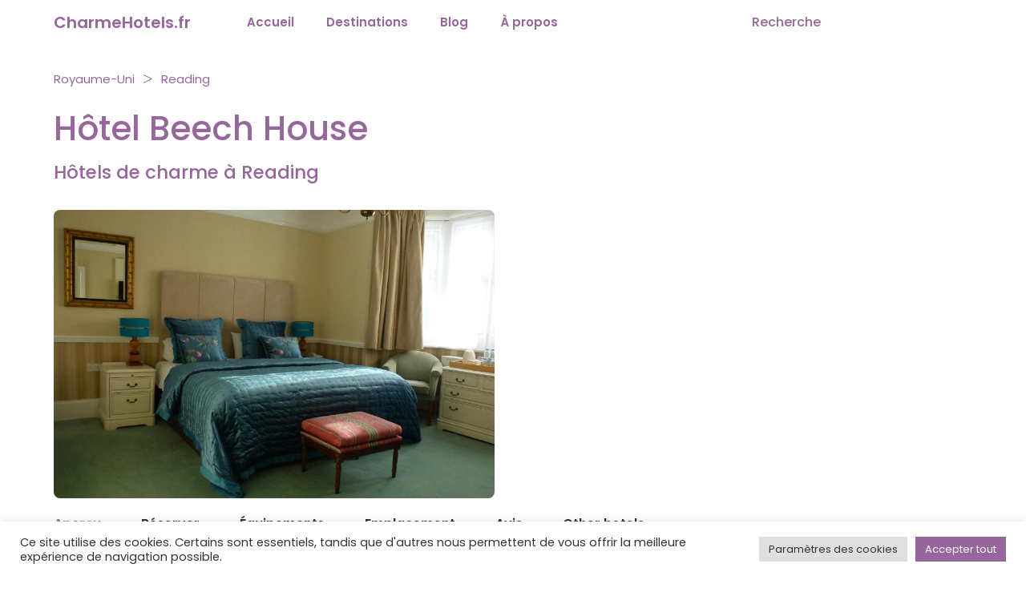

--- FILE ---
content_type: text/css; charset=utf-8
request_url: https://charmehotels.fr/wp-content/themes/oah/css/style.css
body_size: 12580
content:
@import url('https://fonts.googleapis.com/css2?family=Poppins:wght@400;500;600;700&display=swap');

* {
    font-family: 'Poppins', sans-serif;
}
.visually-hidden {
  position: absolute;
  width: 1px;
  height: 1px;
  margin: -1px;
  padding: 0;
  overflow: hidden;
  clip: rect(0, 0, 0, 0);
  border: 0;
}
#chartdiv {
      width: 100%;
      height: 600px;
 }

.food_scene .alignnone {
    width: 100% !important;
}
.food_scene .alignnone img {
    width: 100%;
}

.logo_hover p{
    text-transform:lowercase
}
.logo_hover p:first-letter{
    text-transform:uppercase;
}
.header_search_mob_nav button{
	border: none;
    padding: 0px 9px;
    font-size: 30px;
    background: #ffffff00;
}
.header_search_mob_nav{
margin:22px 0px 17px 17px;

}
.header_search_mob_nav button i{
	color:#00072F !important;
}
.header_search_mob_nav input{
	border: none;
    border-bottom: 1px solid;
   padding: 13px 5px 13px 9px;
    width: 100%;
}
.news-blog{
	background:var(--primary-color);
}
.sec-news{
	margin-top:50px;
}
.sec-news img.news-image{
	aspect-ratio: 1 / 1;
    max-width: 100%;
   border-radius: 20px
}
.sec-news a{
	color:var(--primary-color);
}
.blog_btn a,.view_btn a, .book_btn a,.check_btn a , .first-cap{
	text-transform:lowercase !important;
}
.blog_btn a::first-letter,.view_btn a::first-letter,.book_btn a::first-letter,.check_btn a::first-letter, .first-cap::first-letter{
	text-transform:uppercase !important;
}
#full-content-scroll::-webkit-scrollbar-track {
    -webkit-box-shadow: inset 0 0 6px rgba(0, 0, 0, 0.6);
    background-color: #27c45000;
}

#full-content-scroll::-webkit-scrollbar {
    width: 10px;
    background-color: #ffffff3b;
}

#full-content-scroll::-webkit-scrollbar-thumb {
    background-color: #fff;
    background-image: -webkit-linear-gradient(90deg,
            var(--primary-color) 0%,
            var(--primary-color) 25%,
            transparent 100%,
            var(--primary-color) 75%,
            transparent);
    border-radius: 50px;
}
.container {
    max-width: 1170px !important;
}
#search-fields,#search-fields-d,#search-fields-m{
	width: 100%;                                                                
    border: none;
    border-bottom: 1px solid var(--primary-color);
    line-height: 45px;
	padding:0 15px;
}
#search-fields:focus , #search-fields-d:focus,#search-fields-m:focus{
	 border: 1px solid var(--primary-color);
     outline:none;
border-radius:4px;
}

.blog-inner-images{
	display: flex;
    flex-wrap: wrap;
    justify-content: space-between;
    gap: 20px !important;
}
.image-box-items{
	width:49%;
}
.map-heading a, a.map-readmore {
   color: var(--secondary-color);
}
.video-section img , .video-section iframe{
	width:100%;
	border-radius:30px;
	height:430px;
	object-fit:cover;

}
.map_card, .map_card #googleMap{
	height:430px;
	width:100%;
}
.maplibregl-popup-content, .mapboxgl-popup-content{
	border-radius:14px !important; 
	font-size:13px
}

.maplibregl-popup-content button, .mapboxgl-popup-content button, .leaflet-popup-close-button{
	font-size:25px !important;
    margin: 4px 9px !important;
	outline: none !important;
}


.info_content  a, .info_content  a:hover{
	color:var(--primary-color) !important;
	text-decoration:none;
}
.info_content a{
		outline:none !important;
}
.offcanvas .btn_close {    
	 color: var(--secondary-color);

}
.info_content{
font-size: 14px;}
.info_img img ,.info_img a{ 
		outline: none;
	height:135px;
	width:150px;
	object-fit: cover;
	border-radius:10px;
}

.info_content p{
	font-size : 15px !important;
}
.info_img{
	width:150px;
}
.map-overview  .leaflet-popup-content{
min-width:550px !important;
}

.map-overview .leaflet-popup-content {
	width:200px !important;
}


 .map-overview .info_content{
 font-family: 'Nunito', sans-serif !important;
	display:flex;
	flex-wrap:nowrap;
	gap:10px;
	

}
.maplibregl-ctrl-attrib-inner.mapboxgl-ctrl-attrib-inner,.leaflet-control-attribution.leaflet-control{
	display:none !important
}
.map-overview .mapboxgl-popup-content, .map-overview .maplibregl-popup-content{
min-width:550px !important;
}
@media only screen and (max-width: 768px) {
	.info_img img,.info_img{
		width:100%;
	}
.page-template-template-map-overview .leaflet-popup-content,.page-template-template-map-overview .mapboxgl-popup-content, .page-template-template-map-overview .maplibregl-popup-content{
   min-width:0px !important;
	overflow-y:scroll;
	height:250px;
}
.map-overview .info_content{flex-wrap:wrap}
.map-overview  .leaflet-popup-content{
min-width:0px !important;
}
.map-overview .mapboxgl-popup-content,.map-overview  .maplibregl-popup-content{
min-width:0 !important;
}	
}



.dest-banner-heading{color:var(--secondary-color);}

body .owl-slider img.currency_symbol,body img.currency_symbol{
	width:25px;
	height:38.8px;
	object-fit:contain;
}
.single-post footer ,.error404 footer{
	margin:0px !important;
border-radius: 0px 0px 10px 10px !important;
}
.single-post .banner, .error404 .banner {
	padding: 260px 0;
}

header {
    position: fixed;
    top: 0;
    z-index: 100;
    width: 100%;
}
header header nav{
	display:none !important;
}
div#googleMap {
    border-radius: 30px;
}
.dynamic .navbar-brand {
    font-size: 20px;   
    color: #fff;
	font-weight:600;   
	margin-right:50px;
}

.sticky {
    position: fixed;
    top: 0;
    background: var(--header-color);
    width: 100%;
    z-index: 99999;
}
.invalid {
    border: 2px solid #ec1616 !important;
}
/* .dynamic_nav.sticky {
    background: #ffffff;
} */

.no-image{
    width: 100% !important;
}



.featured_blogs_content{
z-index:1;	
}

#carousel-hotel-card-1 .owl-item .item .selen_hotel a img {
	width:28px ;
}


.single-hfg-hotel .navbar-toggler{
	color:var(--primary-color);
}

.dynamic_nav_md.sticky {
    background: #ffffff;
}

.navbar-toggler {
    border: none;
    color: #fff;
    font-size: 32px;
}

.navbar-toggler:focus {
    box-shadow: none;
}

.offcanvas-body ul li a {
    color: #00072F;
    font-size: 18px;
    font-weight: 600;
    text-decoration: none;
}

.offcanvas-body ul li>a:hover {
    color: var(--secondary-color);
    transition: all 0.5s;
}

.offcanvas-body>ul li {
    padding: 15px;
    position: relative;
}

.offcanvas-body>ul>li::before {
    content: "";
    position: absolute;
    width: 100%;
    height: 1px;
    bottom: 0;
    background-color: #E4E4E4;

}

.offcanvas .btn_close {
    border: none;
    outline: none;
    background: none;
    font-size: 30px;	

}

.spain_content {
    display: none;
}

.Greece_content {
    display: none;
}

.Portugal_content {
    display: none;
}

.Italy_content {
    display: none;
}

.Croatia_content {
    display: none;
}

.Cyprus_content {
    display: none;
}

.France_content {
    display: none;
}

.Malta_content {
    display: none;
}

.Turkey_content {
    display: none;
}

.United_content {
    display: none;
}

.United_States_content {
    display: none;
}

.Mexico_content {
    display: none;
}

.Caribbean_content {
    display: none;
}

.Africa_content {
    display: none;
}

.UAE_content {
    display: none;
}

.offcanvas .btn_close:focus {
    box-shadow: none;
}

.mega_menu_multilevel {
    display: none;
}

.mega_menu_multilevel ul li {
    list-style: none;

}

.mega_menu_multilevel>ul>li>a {
    font-size: 14px;
    font-weight: 500;
    color: var(--secondary-color);

}

.des_details ul li {
    padding: 10px 0;

}

.des_details ul li a {
    font-size: 14px;
    font-weight: 400;
    color: var(--primary-color);
}

.header_search input {
    background: transparent;
    border: none;
    border-bottom: 1px solid #fff;
    font-size: 16px;
    color: white;
	font-weight:500;
}

.header_search ::-webkit-input-placeholder {

    font-size: 16px;
    color: #fff;
}

.header_search input:focus {
    box-shadow: none;
    background: transparent;
    outline: none;
}

.header_search a {
    color: white;

}


.hero_section {
    background: url(../img/banner_\ img.jpg) no-repeat;
    background-size: cover;
    width: 100%;
    padding-top: 179px;
    padding-bottom: 297px;

}
.banner-text {
    color: #fff;
    font-size: 24px;
    font-weight: 400;
    display: block;
}

.banner_content {
    width: 58%;
}

.hero_section_heading {
   position:relative; 
}

.hero_section_heading h1,.hero_section_heading .heading_mob {
    font-size: 70px;
    font-weight: 600;
    color: #fff;
    text-align: center;
    letter-spacing: -4px;
        line-height: 1.2;
    

}

.hero_section_heading p {
    font-size: 24px;
    font-weight: 500;
    color: #fff;
    text-align: center;
    line-height: 40px;
}

.search_des_form{
    margin-top:27px;
}

.select_des {
    max-width: 69%;
}

.select_box {
    background-color: #ECECEC;
    padding: 10px;
    border-radius: 8px;
    width: 88%;

}
.select_box1{
	margin:auto !important;
}
.setting-description {
    background-color: #fff;
    border-radius: 4px 4px 0 0;

}

.setting-description span {
    font-size: 14px;         
}

.setting-description-text {
    color: #A3A3A3;
    padding: 12px 10px 0 10px;

}

/* the code below is for the dropdown menu */
.wrapper-dropdown {
    position: relative;
    display: inline-block;
    width: 100%;
    padding: 0 10px 12px 10px;
    border-radius: 0 0 4px 4px;
    background: #fff;
    text-align: left;
    color: #1E1E1E;
    cursor: pointer;
    -webkit-user-select: none;
    -moz-user-select: none;
    -ms-user-select: none;
    user-select: none;


}

.select_inner {
    width: 100%;
}


.scrollable-menu {
    height: auto;
    max-height: 200px;
    overflow-x: hidden;
}

.arrow {
    float: right;
    rotate: 180deg;
    color: #A3A3A3;
}

.selected-display {
    font-size: 16px;    
    color: #1E1E1E;    
    font-weight:normal;
}

svg {
    transition: all 0.3s;
}

.wrapper-dropdown .dropdown {
    transition: 0.3s;
    overflow:hidden;
    height:100vh;
    position: absolute;
    top: 120%;
    right: 0;
    left: 0;

    margin: 0;
    padding: 0;

    list-style: none;

    z-index: 99;

    border-radius: 15px;
    box-shadow: inherit;
    background: inherit;

    -webkit-transform-origin: top;
    -moz-transform-origin: top;
    -ms-transform-origin: top;
    transform-origin: top;

    -webkit-user-select: none;
    -moz-user-select: none;
    -ms-user-select: none;
    user-select: none;

    opacity: 0;
    visibility: hidden;
}

.wrapper-dropdown .dropdown li {
    padding: 0 15px;
    line-height: 45px;
    overflow: hidden;
}

.wrapper-dropdown .dropdown li:last-child {
    border-bottom: none;
}

.wrapper-dropdown .dropdown li:hover {
    background-color: var(--primary-color);
    color: #fff;
}

.wrapper-dropdown.active .dropdown {
    opacity: 1;
    visibility: visible;
    max-height: 276px;
    overflow: auto;
    border-radius: 4px;
    width: 315px;
    max-width:100%;
}

.search_btn a {
    font-size: 16px;
    font-weight: 600;
    background-color: var(--primary-color);
    border-radius: 4px;
    padding: 24px 49px;
    text-decoration: none;
    color: #fff;
    display: inline-block;    
    transition:all 0.3s ease;
}
.search_btn a:hover {   
	background-color: var(--secondary-color);
}

.Featured_Blogs img {
    border-radius: 20px;

}

.Featured_h h2 {
    font-size: 24px;
    font-weight: 500;
    position: absolute;
    left: 0;
    top: -44px;
    color: #fff;
    letter-spacing: -1px;

}

.Featured_Blogs h3 {
    font-size: 18px;
    font-weight: 500;
    position: absolute;
    bottom: 16px;
    left: 0;
    right: 0;
    padding: 0 22px;
    color: #fff;
    margin-bottom: 0;
    line-height: 25px;

}

.explore_featured_hotels {
    margin-top: 100px;
}

.explore_featured_hotels .col-2 {
    width: 20%;
}

.Featured_sec {
    position: absolute;
    bottom: 25px;
    right: 0;

}
.about_us{
    margin-top:170px;
}

about_content{
    margin-top:15px;
}

.about_content h2 {
    font-size: 4.9vw ;
    font-weight: 600;
    color: #212529;
    text-align: center;
}

.about_content h3 {
    font-size: 24px;
    font-weight: 500;
    color: var(--secondary-color);
    text-align: center;
    margin-top: 20px;
	display:block;
}

.about_content p {
    font-size: 18px;
    font-weight: 400;
    color: #484848;
    text-align: center;
    line-height: 32px;
    margin-top: 20px;
    position: relative;    
}

.about_content p::after {
    position: absolute;
    content: "";
    width: 242px;
    height: 1px;
    background-color: #CFCFCF;
    bottom: -80px;
    left: 50%;
    transform: translate(-50%, -50%);

}

.about_right_img {
    position: relative;
    height:100%;
}
.about_left_img{
    height:100%;
}

.about_right_img::before {
    position: absolute;
    border-radius: 2px;
    left: -9px;
    bottom: -10px;
    content: "";
    width: 17px;
    height: 17px;
    background-color: #E6E9FF;
    transform: rotate(45deg);
    z-index: -1;

}

.about_right_img::after {
    position: absolute;
    border-radius: 6px;
    left: -60px;
    bottom: -44px;
    content: "";
    width: 46px;
    height: 46px;
    background-color: #E6E9FF;
    transform: rotate(45deg);
    z-index: -1;

}

.unique_places{
    margin-top:150px;
}

.Explore_hotel h2 {
    font-size: 48px;
    font-weight: 500;
    color: var(--primary-color);

}

.Explore_hotel h3 {
    font-size: 18px;
    font-weight: 400;
    color: #848484;

}

.rating_star span {
    background-color: #fff;
    position: absolute;
    top: 20px;
    right: 30px;
    padding: 10px;
    z-index: 1;
    border-radius: 10px;
    font-size: 16px; 
}
.rating_star .rlabel .top-right {
    position: absolute;
    top: 20px;
    left: 15px;
    z-index: 1;
    display: flex;
    flex-wrap: wrap;
    width: 130px;
    gap: 6px;
    background: none;
}

.rating_star .top-right img{
    background: var(--primary-color);
    width: 40px !important;
    height: 40px;
    padding: 6px;
    border-radius: 50%;
    margin-right: 3px;
}
.tab-content .rlabel{
   padding: 20px 10px 20px 0;
    border-radius: 10px;
}
.rlabel .top-right {
    background: var(--primary-color);    
    width: 300px;
    justify-content: space-evenly;
    display: flex;
    border-radius: 10px;
    padding: 6px 0;
}


.selen_hotel {
    padding: 0 15px 0 10px;
    width: 100%;
	z-index:1;
}


.selene_beach {
    position: relative;
    overflow: hidden;
    border-radius: 30px;
}

.selene_beach>img {
    object-fit: cover;
    transition: all .3s ease;
	border-radius: 30px;
	height:380px;
}

.selene_beach::before {
    position: absolute;
    content: "";
    top: 0;
    left: 0;
    height: 100%;
    width: 100%;
    z-index: 1;
    border-radius: 30px;
    background: linear-gradient(to bottom, transparent, rgba(0000, 000, 0, 0.9));
}


.selene_beach:hover>img {
    transform: scale(1.1);
}


.selen_hotel h3 {
    font-size: 22px;    
    color: #fff;
    margin-bottom: 0; 
}

.selen_hotel p {
    font-size: 17px;   
    color: #D0D0D0;  
}

.selen_hotel a {
    background-color: #fff;
    padding: 19px 17px;
    border-radius: 10px;
    display: inline-block;
}

.selen_hotel a:hover {
    background-color: var(--secondary-color);
    transition: all 1s;

}

.explore_btn .ex_details a, .blog_bottom_banner .banner-text1 .our_sec_btn a {
    font-size: 14px;   
    color: #fff;
    padding: 20px 30px;
    text-decoration: none;
    border-radius: 10px;
    background-color: var(--primary-color);
    display: inline-block;    
    position: relative;
    transition: all 300ms ease 0ms;
}

.ex_details {
    display: inline-block;
    border-radius: 10px;
}

.explore_btn .ex_details a::after, .blog_bottom_banner .banner-text1 .our_sec_btn a::after {
    transition: all 300ms ease 0ms;
	content:"";
	position:absolute;
	background: url(../img/svg/hover_Vector.svg) no-repeat;
	height: 18px;
    width: 18px;
	margin-top: 2px;
	margin-left: -16px;	
	opacity:0;
    top: 50%;
    transform: translateY(-50%);
}

.explore_btn .ex_details:hover a::after, .blog_bottom_banner .banner-text1 .our_sec_btn:hover a::after {
    margin-left: 7px;	
	opacity:1;
}

.explore_btn .ex_details a:hover, .blog_bottom_banner .banner-text1 .our_sec_btn a:hover {
    padding-right: 57px;
}

.most_destination_titel span {
    font-size: 17px;   
    color: #1E1E1E;
    margin-bottom: 0;
	font-weight:600;
}

.dest_overlay {
    background-color: #DAEAFF;
    border-radius: 20px;

}

.dest_over_effect_2 {
    background-color: #E0FFE8;
}

.dest_over_effect_3 {
    background-color: #FFE3F6;
}

.dest_over_effect_4 {
    background-color: #FFF5E4;
}



.dest_view {
    display: flex;
    justify-content: center;
	bottom: 0;
	width:100%;
    position: absolute;
    transition: all .2s;
}

.dest_overlay:hover .dest_view {
    bottom: 13px !important;
}

.view_btn {
    border-radius: 10px;
}

.dest_overlay .most_destinations_img .view_btn a {
    font-size: 14px;
    font-weight: 500;
    color: #fff;
    padding: 17px 28px;
    text-decoration: none;
    border-radius: 10px;
    background-color: var(--primary-color);    
    display: none;
    position: relative;
    transition: all 300ms ease 0ms;

}

.dest_overlay .most_destinations_img .view_btn a::after {
   transition: all 300ms ease 0ms;
	content:"";
	position:absolute;
	background: url(../img/svg/hover_Vector.svg) no-repeat;
	height: 18px;
    width: 18px;
	margin-top: 2px;
	margin-left: -16px;	
	opacity:0;
    top: 50%;
    transform: translateY(-50%);
}

.dest_overlay .most_destinations_img .view_btn a:hover {
    padding-right: 50px;
}

.dest_overlay .most_destinations_img .view_btn:hover a::after {
    margin-left: 7px;	
	opacity:1;
    visibility: visible;
}


.dest_overlay:hover .most_destinations_img .view_btn a {
    display: inline-block;
}

.most_destinations_img .img-cnt {
    border-radius: 20px;
}

.dest_overlay:hover .most_destinations_img .img-cnt {
    border-radius: 50%;  
    transform: scale(.75,.68);   
    margin-top: -30px;
}
.most_destinations_img .img-cnt {
    width: 100%;
    height: 300px;
	transition: all .2s;
	background-position: center;
    background-size: cover;
    position: absolute;
}
.most_destinations_img {
    height: 300px;
	position:relative;
}
.most_destinations_content {
    width: 100%;
}

.most_popular p {
    font-size: 17px; 
    color: var(--secondary-color);
    font-weight:600;
}

.most_destination_titel p {
    font-size: 16px;   
    color: #848484; 
	font-weight:normal;
}

.we_offer_list span {
    background-color: var(--secondary-color);
    padding: 24px 37px;
    border-radius: 12px;
    font-size: 32px;   
	display:inline-block;
    color: var(--primary-color);
	font-weight:600;
}

.we_offer_best{
	gap:20px;
	margin-bottom:20px;
}

.we_offer_content h3 {
    font-size: 24px;
    font-weight: 500;
    color: var(--primary-color);
}

.we_offer_content p {
    font-size: 16px;
    font-weight: 400;
    color: #848484;
    line-height: 28px;
    max-width: 490px;
}

.we_offer_img img {
    border-radius: 20px;    
	height: 344px;
	margin-bottom:0;
    object-fit: cover;
    width: 100%;
}

.we_offer_img .we_offer_img_2 {
    position: absolute;
    bottom: -30px;
    left: -56px;
    width: 230px;
    height: 154px;
    object-fit: cover;
    border: 6px solid #fff;
}


.des_titel span {
    font-size: 24px;
    font-weight: 500;
    color: var(--primary-color);
    margin-bottom: 0;
    padding-bottom: 4px;
    letter-spacing: -2px;
    margin-top: 12px;

}

.des_titel p {
    font-size: 18px;
    font-weight: 400;
    color: #848484;
    margin-bottom: 0;
    padding-bottom: 6px;
}

.des_titel a {
    font-size: 16px;
    font-weight: 400;
    color: var(--secondary-color);
    text-decoration: none;
}

.des_arab {
    width: 20%;
}
.des_arab  i.fa-arrow-right{
	transform: rotate(317deg);
	font-size: 18.5px;
}
.des_img_s img {
height: 120px ;
width: 120px;
transition: all .1s ease ;
}

.des_arab .des_titel .des_img_s img:hover {
    height: 125px;
    width: 125px;
}
.des_titel{
    min-height: 310px;
}
.des_titel .des_img_s {
    position: relative;
}

.des_titel .des_img_s::before {
    position: absolute;
    content: "";
    background-color: #565656;
    filter: blur(24px);
    border-radius: 50%;
    height: 64px;
    width: 67px;
    bottom: 0;
    left: 50%;
    z-index: -1;
    transform: translate(-50%, -15%);


}

footer {
    background-color: var(--footer-color);
    margin-top: 100px;
    border-radius:10px;
}

.footer_content img {

    text-align: center;

    padding: 25px 0 50px 0;

}

.footer_logo > a{
	font-size: 31px;
    font-weight:600;  
    color: #fff;
    letter-spacing: -1px;
	margin: 25px 0 50px 0;
	text-decoration:none;
}

.footer_content p {
    font-size: 24px;
    font-weight: 500;
    color: #fff;
    text-align: center;
}

.footer_content .newsletter form input {
    border: none;
    outline: none;
    padding: 17px 20px;
    font-size: 12px;
    font-weight: 400;
    color: #848484;
    width: 540px;
    border-radius: 8px;
	max-width:100%;
}

 .submit-btn input {   
    font-size: 12px !important;
    font-weight: 500 !important;
    background-color: var(--secondary-color);
    color: #1E1E1E !important;   
    width:165px !important;    
    margin-left: 10px;
}
footer input#send_subscribe_act_btn {
    width: 100% !important;

}

.menu ul {
    padding: 0;
    display: flex;
    justify-content: center;
    margin: 0;
}

.menu ul li {
    list-style: none;
    padding-left: 45px;
}

.menu ul li:first-child {  
    padding-left: 0;
}

.menu ul li a {
    text-decoration: none;
    font-size: 16px;
    font-weight: 500;
    color: #fff;
}

.menu ul li a:hover {
    color: var(--secondary-color);
    transition: all 0.5s;
}

.site_hotel p {
    font-size: 12px;
    font-weight: 400;
    color: #CECECE;
    text-align: center;
    padding: 30px 0 20px 0;
    margin-bottom: 0;
}

/* All_Destination*/

.dest_hero_section {
    background: url(../img/all_destination_banner_img.jpg) no-repeat;
    background-size: cover !important;
    width: 100%;
    padding: 221px 0;   
	height: 900px;  
	position:relative;
}
.all-destination{
	 height: 900px;  
}
.dest_hero_section_content .content-full{
  max-height: 300px;
  overflow-y: auto;
}
.transparent-bg{
	background: rgba(0, 0, 0, .5);
    position: absolute;
    z-index: 0;
    width: 100%;
    height: 100%;
    top: 0;
}
.transparent-bg-2{
    background-image: linear-gradient(to left, rgba(0, 0, 0, 0), rgba(0, 0, 0, 1));
    position: absolute;
    z-index: 0;
    width: 100%;
    height: 100%;
    top: 0;
}


.selene_beach_2>img {
    border-radius: 30px;
    height: 430px;
	object-fit:cover;
}
.other-destinations-1 .selene_beach_2{
	height:300px;
}
.other-destinations-1 p {
	color:#fff;
}

.other_hotel .book_btn .book_hover>a ,.other_hotel .book_btn .book_more a{
	font-size:13px ;
}
.selene_beach_2 {
    position: relative;
	width:100%;
	height:430px;
	border-radius:30px;
	background-position: center center;
	background-size:cover;
	background-repeat:no-repeat;
}
.other_hotel{
	height: 330px;
}
.selene_beach_2::before {
    position: absolute;
    content: "";
    top: 0;
    left: 0;
    height: 100%;
    width: 100%;
    z-index: 1;
    border-radius: 30px;
    background: linear-gradient(to bottom, transparent, rgba(0000, 000, 0, 0.9));
}
.dest_hero_section_content{
	position:relative;
}
.dest_hero_section_content h1 {
    font-size: 70px;
    font-weight: 600;
    letter-spacing: -2px;
    color: #fff;
}
.dest_hero_section_content h1 > span {
    font-size: 70px;
    font-weight: 600;
    letter-spacing: -2px;

}

.dest_hero_section_content > h2 {
    font-size: 24px;
    font-weight: 400;
    color: #fff;
}
.dest_hero_section_content h2,.dest_hero_section_content h3,.dest_hero_section_content h4{
	 color: #fff;
}
.dest_hero_section_content p {
    font-size: 18px;
    font-weight: 400;
    color: #fff;
    line-height: 30px;
    margin-top: 15px;  
    
    
    
}
.most_destinations_content a{
    text-decoration: none;
}

.btn_cities ul {
    display: flex;
    flex-wrap: wrap;
    gap: 17px;
    justify-content: center;
}

.btn_cities ul li {
    list-style: none;
}

.btn_cities ul li a {
    font-size: 18px;
    font-weight: 400;
    color: var(--primary-color);
    text-decoration: none;
    border-radius: 100px;
    padding: 17px 21px;
    border: 1px solid var(--primary-color);
    transition: all 0.4s ease 0s;
    display: inline-block;

}

.btn_cities ul li a:first-child {
    margin-left: 0;
}

.ratio-16x9 {
   height:100%;

}

.ratio-16x9 iframe {
    border-radius: 30px;
}


.btn_cities a:hover {
    color: #fff;
    border: 1px solid transparent;
    background-color: var(--primary-color);
}

.selene_beach_2 .dest_hover {
    display: none;
}

.selene_beach_2:hover .dest_hover {
    position: absolute;
    left: 0;
    right: 0;
    top: 0;
    display: block;
    bottom: 0;
    background: rgb(0 0 0 / 85%);
    z-index: 9;
    border-radius: 30px;
}

.book_btn .book_more a {
    font-size: 16px;
    padding: 20px 23px;
    display: inline-block;   
	background: rgba(255, 255, 255, 0.2);
    text-decoration: none;
    color: #fff;
    border-radius: 10px;
    position: relative;
    transition: all 300ms ease 0ms;

}

.book_more a::after {
   transition: all 300ms ease 0ms;
	content:"";
	position:absolute;
	background: url(../img/svg/hover_Vector.svg) no-repeat;
	height: 18px;
    width: 18px;
	margin-top: 2px;
	margin-left: -16px;	
	opacity:0;
    top: 50%;
    transform: translateY(-50%);
}
.book_more a:hover:after{
	margin-left: 7px;	
	opacity:1;
}

.book_more a:hover {
    padding-right: 40px;
    padding-left: 20px;   
}

.dest_hover .book_btn {
    display: flex;
	position: absolute;
	justify-content:center;
	width:100%;
    left: 50%;
    top: 40%;
    transform: translate(-50%, -50%);
   
}

.book_btn .book_hover>a, .things-to-do-content .book_btn {
    font-size: 16px;
    padding: 20px 23px;
    display: inline-block;
    background-color: var(--secondary-color);
    text-decoration: none;
    color: #fff;
	line-height:normal;
	position:relative;
    border-radius: 10px;	
	transition: all 300ms ease 0ms;
}

.things-to-do-content .book_btn:after, .book_btn .book_hover>a:after{
	transition: all 300ms ease 0ms;
	content:"";
	position:absolute;
	background: url(../img/svg/hover_Vector.svg) no-repeat;
	height: 18px;
    width: 18px;
	margin-top: 2px;
	margin-left: -16px;	
	opacity:0;
    top: 50%;
    transform: translateY(-50%);
}
.things-to-do-content .book_btn:hover:after, .book_btn .book_hover>a:hover:after{
	margin-left: 7px;	
	opacity:1;
}
.things-to-do-content .book_btn:hover, .book_hover>a:hover{
	padding-right: 40px;
    padding-left: 20px;
}
#carousel-hotel-card .book_more a:hover, #carousel-hotel-card .book_hover>a:hover{
padding-right: 30px;
    padding-left: 15px;	
}
.only_adults_content a{
    text-decoration: none;
    font-size: 16px;
    font-weight: 500;
    color: var(--primary-color);
    background-color: var(--secondary-color);
    padding: 8px 20px;
    border-radius: 10px;
    display: inline-block;
}

.only_adults_icon span {
    font-size: 16px;   
    padding-left: 7px;
    color: #fff;

}

.only_adults_icon span:first-child {
    padding-left: 0;
}

.only_adults_content h3 {
    font-size: 20px;
    font-weight: 500;
    color: #fff;

}

.only_adults_content p {
    color: #fff;
    font-size: 16px;
}

.price_titel span {
    font-size: 16px;   
    color: #F8F8F8;
    margin-top: 14px;
	font-weight:400;
}
.price_titel h3 {
    font-size: 32px;
    font-weight: 500;
    display: flex;
    color: #fff;
    margin-bottom: 0;
}


.only_adults_content {
    width: 100%;
	z-index:1;

}

.hotel_bcl .only_adults_content {
    padding: 0 23px 0 15px;
}

.selene_beach_2:hover .blog_btn {
    opacity: 1;
    visibility: visible;
    z-index: 9;
}

.selene_beach_2:hover .featured_blogs_content {
    opacity: 0;
    visibility: hidden;
}

.featured_blogs_content h5 {
    font-size: 18px;
    font-weight: 500;
    color: #fff;
}

.featured_blogs_content ul {
    display: flex;
    flex-wrap: wrap;
    padding: 0;
}

.featured_blogs_content ul li {
    font-size: 10px;
    color: #fff;
    border: 1px solid #fff;
    text-decoration: none;
    border-radius: 50px;
    padding: 6px 13px;
    transition: all 0.4s ease 0s;
    margin-bottom: 15px;
    display: inline-block;
    margin-left: 8px;
}

.featured_blogs_content ul li:first-child {
    margin-left: 0;
}

.accordion-flush .accordion-item {

    border: 1px solid #D4D4D4;
    margin-top: 20px;
    border-radius: 8px;
}

.accordion-button:focus {

    box-shadow: none;
}

.accordion-button:not(.collapsed) {
    color: var(--secondary-color);
    background: none;
    box-shadow: none;
    border-radius: 8px 8px 0 0 !important;

}

.accordion-flush .accordion-collapse {
    border-width: 0;
    padding: 20px;
}

.accordion-body {
    background-color: rgba(247, 247, 247, 1);
    border-radius: 10px;
}

.accordion-body p {
    font-size: 16px;
    line-height: 28px;
    font-weight: 400;
}

.accordion-button {
    font-size: 18px;
    font-weight: 500;
    color: #484848;
}



.accordion-flush {
    width: 850px;
}

.accordion-flush .accordion-item:first-child {
    border-top: 1px solid #D4D4D4;

}

.accordion-flush .accordion-item:last-child {
    border-bottom: 1px solid #D4D4D4;
}


.accordion {
    --bs-accordion-bg: #ffffff08 !important;
}

.separator {
    position: relative;
    margin-bottom: 150px;

}
.separator-country{
	 margin-bottom: 60px;
}
.separator::after {
    position: absolute;
    content: "";
    width: 242px;
    height: 1px;
    background-color: #CFCFCF;
    bottom: -80px;
    left: 50%;
    transform: translate(-50%, -50%);

}
.separator-country::after{
bottom: 10px;
}

.search_country {
	margin-bottom:100px;
}
.search_country::after{
	bottom: -40px;
}
.owl-nav button {
    position: absolute;
    top: 43%;
    background-color: #000;
    color: #fff;
    margin: 0;
    transition: all 0.3s ease-in-out;
}

.owl-nav button.owl-prev {
    left: -12px;

}

.owl-nav button.owl-next {
    right: -12px;

}

.owl-dots {
    text-align: center;
    padding-top: 15px;
}

.owl-dots button.owl-dot {
    width: 15px;
    height: 15px;
    border-radius: 50%;
    display: inline-block;
    background: #ccc;
    margin: 0 3px;
}

.owl-dots button.owl-dot.active {
    background-color: #000;
}

.owl-dots button.owl-dot:focus {
    outline: none;
}

.owl-nav button {
    background-color: var(--primary-color) !important;
    height: 45px;
    width: 45px;
    border-radius: 50%;
    display: flex;
    justify-content: center;
    align-items: center;
}

.owl-nav .owl-prev::after {
    content: "";
    background: url(../img/svg/owl-prev-icon.svg) no-repeat;
    background-size: cover;
    height: 26px;
    width: 26px;


}

.owl-nav .owl-next::after {
    content: "";
    background: url(../img/svg/owl-next-icon.svg) no-repeat;
    background-size: cover;
    height: 26px;
    width: 26px;
}
#carousel-destination{
	z-index:inherit;
}


.owl-carousel button span {
    display: none;
}

.owl-nav button:focus {
    outline: none;
}

#carousel .item_2 .card img {
    border-radius: 10px;
}

#carousel .item_2 .card .slider_overlay {
    position: relative;
}

#carousel .item_2 .card .slider_overlay::before {
    position: absolute;
    content: "";
    top: 0;
    left: 0;
    height: 100%;
    width: 100%;
    z-index: 1;
    border-radius: 10px;
    background: linear-gradient(to bottom, transparent, rgba(0000, 000, 0, 3));
}


#carousel .item_2 .card p {
    color: #fff;
    font-size: 18px;
	font-weight:500;
}

/* blog */

.blog_bottom_banner{
	position:relative;
}

.blog_bottom_banner .bottom_banner_filter {
    position: absolute;
    top: 0px;
    bottom: 0px;
    left: 0px;
    right: 0px;
    background: rgba(0, 0, 0, 0.5);
    z-index: 1;
	border-radius:20px;
}

.blog_bottom_banner h2{
	font-size:36px;
	color:#fff;
	text-align:center;
	margin:20px 0;
}

.blog_bottom_banner .banner-text1{
	z-index:1;
}

.blog_bottom_banner .banner-text1 h3{
	margin:20px 0;
	text-align:center;
}

.blog_bottom_banner .banner-text1 .banner-text1_btn {
	text-align:center;
}
.blog_bottom_banner .banner-text1 .banner-text1_btn {
	text-align:center;
}
.blog_bottom_banner .banner-text1 .banner-text1_btn .our_sec_btn{
	display:inline-block;
}
.blog_bottom_banner .banner-text1 .banner-text1_btn .our_sec_btn a{
	font-size:23px;
	font-weight:600;
}

.blog_hero_section {
    background: url(../img/blog_banner_img.jpg) no-repeat;
    background-size: cover;
    width: 100%;
	height:900px;
    position: relative;
    padding-top: 140px;
    padding-bottom: 160px;
    margin-bottom: 135px;
}

.blog_hero_section::after {
    position: absolute;
    content: "";
    width: 242px;
    height: 1px;
    background-color: #CFCFCF;
    bottom: -48px;
    left: 50%;
    transform: translate(-50%, -50%);

}
.blog_hero_section_content{
	position:relative;
}

.blog_hero_section_content>span {
    font-size: 24px;
    font-weight: 500;
    color: #fff;
    padding: 18px 32px;
    background: rgba(236, 236, 236, 0.4);
    border-radius: 10px;
    display: inline-block;


}

.blog_hero_section_content h1 {
    font-size: 70px;
    font-weight: 600;
    letter-spacing: -2px;
    color: #fff;
    margin-top: 15px;
}

.blog_hero_section_content h1 a {     
    letter-spacing: -2px;
    color: #fff;   
	text-decoration: none;
	display:block;
}

.blog_hero_section_content h1 span {
    color: var(--secondary-color);
}

.blog_hero_section_content p {
    font-size: 18px;
    font-weight: 400;
    color: #fff;
    line-height: 32px;
    margin-top: 15px;
}

.only_hotels_btn ul {
    padding: 0;
    display: flex;
    flex-wrap: wrap;
    gap: 8px;
}
.only_hotels_btn ul li{
	list-style:none;
}

.only_hotels_btn ul li a {
    font-size: 14px;
    text-decoration: none;
    color: #fff;
    padding: 12px 20px;
    border: 1px solid #fff;
    border-radius: 50px;
    display: inline-block;
    list-style: none;
	background:#7b7979d6;

}

.only_hotels_btn ul li:first-child {
    margin-left: 0;
}

.blog_hero_section_content>a {
    font-size: 14px;
    color: #fff;
    border-radius: 10px;
    text-decoration: none;
    padding: 20px 30px;
    background-color: var(--primary-color);
    display: inline-block;    
    margin-top: 10px;
}

.blog_hero_section_content>a:hover {
    color: #00072F;
    background-color: var(--secondary-color);
    transition: all 1s;
}

.blog_cards img {
    border-radius: 20px;
	height:215px;
	object-fit:cover;
}

 .our_blogs .blog_cards img {
	height:215px;
}

.blog_card_img_overlay {
    position: relative;
}

.blog_card_img_overlay::before {
    position: absolute;
    width: 100%;
    height: 100%;
    z-index: 9;
    border-radius: 20px;
    background: rgba(0, 0, 0, 0.4);
    content: "";
    opacity: 0;

}

.blog_card_overlay:hover .blog_card_img_overlay::before {
    opacity: 1;
}

.blog_card_overlay:hover .blog_btn {
    opacity: 1;
    visibility: visible;
    z-index: 9;
}

.blog_btn {
    position: absolute;
    top: 50%;
    left: 50%;
    transform: translate(-50%, -50%);
    opacity: 0;
    visibility: hidden;
    border-radius: 10px;


}

.Featured_Blogs:hover .blog_btn {
    opacity: 1;
    visibility: visible;


}

.Featured_Blogs:hover h3 {
    opacity: 0;
    visibility: hidden;
    transition: all 0.2s;
}

.blog_btn a {
    font-size: 14px;    
    color: #fff;
    padding: 20px 30px;
    text-decoration: none;
    border-radius: 10px;
    background-color: var(--primary-color);
    display: inline-block;    
    position: relative;
    transition: all 300ms ease 0ms;
}

.blog_btn a::after {
   transition: all 300ms ease 0ms;
	content:"";
	position:absolute;
	background: url(../img/svg/hover_Vector.svg) no-repeat;
	height: 18px;
    width: 18px;
	margin-top: 2px;
	margin-left: -16px;	
	opacity:0;
    top: 50%;
    transform: translateY(-50%);
}

.blog_btn:hover a::after {
    margin-left: 7px;	
	opacity:1;
}

.blog_btn a:hover {
    padding-right: 40px;
    padding-left: 20px;
}

.blog_cards .card_date span {
    font-size: 14px;
    color: #565656;
    display: flex;
    align-items: center;
}

.blog_cards h3 {
    font-size: 18px;
    font-weight: 500;
    color: var(--primary-color);
    margin-top: 10px;
	min-height:65px;
}
.you_might_like_location .blog_cards h3{
	min-height:100%;
	margin-bottom:20px;
}

.blog_cards .card-body a{
	text-decoration:none;
}


.blog_cards .card-body a:hover h3{
	color:var(--secondary-color);
}

.blog_cards p {
    font-size: 15.5px;
    color: #000;
    line-height: 25px;
	max-height: 125px;
    overflow: hidden;
}

.blog_cards .blog_hotels_btn ul {
    padding: 0;
    display: flex;
    flex-wrap: wrap;
    gap: 8px;
}

.blog_cards .blog_hotels_btn ul li{
	list-style:none;
}

.blog_cards .blog_hotels_btn ul li a {   
    font-size: 10px;
    color: var(--primary-color);
    border-radius: 50px;
    text-decoration: none;
    padding: 6px 13px;
    border: 1px solid var(--primary-color);
    display: inline-block;
}

.recent_blogs_card_1 {
    width: 56.666667%;
}

.recent_blogs_card_2 {
    width: 43.333333%;
}

.blog_separator {
    position: relative;
    margin-bottom: 135px;
}

.blog_separator::after {
    position: absolute;
    content: "";
    width: 242px;
    height: 1px;
    background-color: #CFCFCF;
    bottom: -50px;
    left: 50%;
    transform: translate(-50%, -50%);

}
.blog_separator .page-numbers{
	width:auto;
}
.blog_separator span.page-numbers.current {
    color: #fff;
    font-weight: 800;
    background: var(--primary-color);
    padding: 7px 14px;
    border-radius: 21px;
}
.blog_separator a.page-numbers {
    color: #000;
    margin: 0 7px;
    padding: 0;
    display: flex;
    align-items: center;
	text-decoration:none;
}
.blog_separator a.page-numbers:hover{
	text-decoration:underline;
}
.blog_hero_section .blog_btn{
	position:static;
	opacity:1;
	visibility:visible;
	transform:none;
	display:inline-block;
	margin-top: 10px;
}
.blog_hero_section .blog_btn a:hover {
  
    padding-left: 22px;
}

/* Hotel Detils */

.header_search_2 input {
    background: transparent;
    max-width: 200px;
    border: none;
	font-weight:500;
	width:100%;   
    font-size: 16px;
    color: var(--primary-color);    

}
.header_search_2 input:focus{
	border-bottom:1px solid;
}
.header_search_2 ::-webkit-input-placeholder {

    font-size: 16px;
    color: var(--primary-color);
}

.header_search_2 input:focus {
    box-shadow: none;
    background: transparent;
    outline: none;
}

.header_search_2 button{
	background:none;
	border:none;
}

.inner_dest {
    margin-top: 82px;
}

.breadcrumb span a {
    font-size: 15px;    
    color: var(--primary-color);
    text-decoration: none;
}

.breadcrumb {
    margin-bottom: 20px;
}

.breadcrumb span a:hover {
    color: var(--secondary-color);
    transition: all 1s;
	text-decoration:underline;
}

.hotel_box {
    position: relative;
}

.hotel_gallery_overlay {
    position: absolute;
    width: 100%;
    height: 100%;
    top: 0;
    left: 0;
    border-radius: 8px;
    background: rgba(0, 0, 0, 0.8);
    cursor: pointer;
    backdrop-filter: blur(5px);
}

.hotel_gallery_icon span {
    color: #fff;
}

.hotel_gallery_icon {
    position: absolute;
    top: 50%;
    left: 50%;
    transform: translate(-50%, -50%);
}

.des_gallery img {
    border-radius: 8px;
}

/* .hotel_details_img_1 {
    max-width: 45%;
} */

.hotel_details_img_2 {
    max-width: 27.5%;
}



.modal-dialog {
    max-width: 100%;
}

.modal-content {
    border-radius: 0;
}

.modal-header {
    padding-top: 30px;
    border: 0;
}

.modal-header h2 {
    font-size: 32px;
    font-weight: 500;
    color: #16242A;
}

.modal-body {
    padding: 20px 0;
    background-color: #F2F4F6;
}

.modal_hotel_details_img {
    padding: 0 60px;
}
.modal_hotel_details_img img{
    height:590px;
	 object-fit:cover;
}

.tab-pane .carousel-modal .owl-nav button {
    top: 46%;
    background-color: #D1D1D1 !important;
}

.tab-pane .carousel-modal .owl-nav .owl-prev::after {
    content: "";
    background: url(../img/svg/owl-prev-icon-2.svg) no-repeat;
    background-size: cover;
    height: 26px;
    width: 26px;
}

.tab-pane .carousel-modal .owl-next::after {
    content: "";
    background: url(../img/svg/owl-next-icon-2.svg) no-repeat;
    background-size: cover;
    height: 26px;
    width: 26px;
}
.hotel_tabs{
    margin:20px 0;
}

.modal_hotel_details_img img {
    border-radius: 10px;

}

.modal-body .hotel_tabs {
    padding: 0 20px;
}

#carousel-modal .owl-nav button.owl-prev {
    left: 0;
}

#carousel-modal .owl-nav button.owl-next {
    right: 0;
}

.tabs_content{
	font-size:18px;
	line-height:36px;
	color: #1E1E1E;
}

.inner_dest h2 {
    font-size: 23px;
    margin-bottom: 25px;
}
.single-hfg-hotel .inner_dest h2{
	color: var(--primary-color);
}
.inner_dest h1 {
    font-size: 42px;
    color: var(--primary-color);
	margin-bottom:0;
}

.tabs_content .des_star {
	margin-left:0;
}

.tabs_content h5 {
    font-size: 18px;
    font-weight: 500;
    color: var(--primary-color);

}

.tabs_content p {
    font-size: 18px;
    color: var(--primary-color);
    color: #1E1E1E;
    line-height: 36px;
    margin-top: 15px;
    margin-bottom: 0;
}

.tabs_content ul li {
    padding-top: 10px;
    font-size: 18px;
    color: #1E1E1E;
}
.things-to-do-content h2 {
    font-size: 28px;
    margin: 18px 0 5px 0px;
}
.ft_hotel>img{
    border: 5px solid var(--primary-color); 
    
}



.hotel_tabs ul li {
    padding-left: 50px;
   
}

.hotel_tabs ul li:first-child {
    padding-left: 0;
}

.hotel_tabs ul li a {
    font-size: 16px;
    color: #16242A;
    font-weight: 600;    
    text-decoration: none;
    border-bottom: 3px solid transparent;
    padding-bottom: 21px;
    display: block;

}

.hotel_tabs ul li a:hover {
    color: #16242A;
    border-color: var(--secondary-color);
}

.hotel_tabs .nav-tabs {
    border-color: #29383E;
    min-height: 44px;
    flex-wrap: nowrap;

}

.hotel_tabs ul li .active {
    color: var(--secondary-color);
    border-color: var(--secondary-color);
}

.popular_amenities {
    margin-top: 100px;
    background: url(../img/amenities_img.jpg) no-repeat;
    background-size: cover;
    width: 100%;
    min-height: 350px;
    display: flex;
    align-items: center;
}

.popular_amenities h2 {
    color: #fff;
}

.amenities_content .amenities_titel span {
    display: block;
    font-size: 18px;
    padding: 10px 0;
    color: #fff;

}

.amenities_content .amenities_titel span img {
    height: 24px;
    width: 24px;
    margin-right: 10px;
}

.hotel_map h2 {
    color: var(--primary-color);
}

.hotel_map iframe {
    margin-top: 35px;
}

.testimonial_review {
    margin-top: 100px;
    background: url(../img/user_review_img.jpg) no-repeat;
    background-size: cover;
    width: 100%;
    min-height: 551px;
    display: flex;
    align-items: center;
    justify-content: center;
    position:relative;
}
.user_says{
    z-index:1;
}

.user_review img {
    width: 100%;
}

.review_test {
    background: rgba(0, 0, 0, 0.7);
    padding: 26px;
    border-radius: 20px;	
}

.review_test .review_test_content img {
    width: 40px !important;
    height: 40px;

}

.review_test_content h3 {
    font-size: 24px;
    font-weight: 500;
    color: #fff;
/*     padding: 8px 13px; */

}

.review_test_des h6 {
    font-size: 18px;
    font-weight: 500;
    color: #fff;
}

.review_test_des p {
    font-size: 16px;
    color: #fff;
    line-height: 30px;    
	margin-bottom:0;
}

.user_says_titel h2 {
    font-size: 48px;
    font-weight: 500;
    color: #fff;
}

.user_says_titel p {
    color: #fff;
    font-size: 18px;
    margin-top: 15px;
    line-height: 32px;
}


#carousel-testimonial .owl-nav button {
    background-color: #D1D1D1 !important;
    height: 45px;
    width: 45px;
    border-radius: 50%;
    display: flex;
    justify-content: center;
    align-items: center;

}


#carousel-testimonial .owl-nav button.owl-next {
    right: -26px;
}

#carousel-testimonial .owl-nav button.owl-prev {
    left: -30px;
}

.owl-dots button.owl-dot.active {
    background-color: var(--secondary-color);
}

.owl-dots button.owl-dot {
    width: 10px;
    height: 10px;
    background-color: #fff;
}


#carousel-testimonial .owl-nav .owl-prev::after {
    content: "";
    background: url(../img/svg/owl-prev-icon-2.svg) no-repeat;
    background-size: cover;
    height: 26px;
    width: 26px;
}

#carousel-testimonial .owl-nav .owl-next::after {
    content: "";
    background: url(../img/svg/owl-next-icon-2.svg) no-repeat;
    background-size: cover;
    height: 26px;
    width: 26px;
}

#carousel-hotel-card .card .only_adults_icon span img {
    height: 24px;
    width: 24px;
    display: inline;
}

#carousel-hotel-card .card .only_adults_icon {
    display: flex;
}

#carousel-hotel-card .card .only_adults_content {
    width: 100%;
    padding: 0 11px 0 8px;
}


#carousel-hotel-card .rating_star span {
    right: 21px;
}

#carousel-destination .owl-nav button.owl-prev {
    left: 12px;
}

#carousel-destination .owl-nav button.owl-next {
    right: 12px;
}

.hotel_grid_sec .owl-carousel .owl-item img{
	height:380px;
	border-radius:6px;
	object-fit:cover;
}

.banner_img {
    z-index: -1;
    right: 0;
    top: 10px;
}

.banner_img img {
    border-radius: 20px;
    height: 750px;
    object-fit: cover;
     width:100%;
}

.hero {
    padding-top: 132px;
}

.hero h1 {
    font-weight: 600;
    font-size: 74px;
    letter-spacing: -2px;
	
}

.hero p {
    font-weight: 400;
    font-size: 20px;
    text-transform: math-auto;
    color: #5C5C5C;
    margin-bottom:0;
}


.featured>span {
    font-weight: 500;
    font-size: 24px;
    margin-top:40px;   
	color:var(--primary-color);
}

.blogs_img_overlay:hover .blog_btn {
    opacity: 1;
    visibility: visible;
    z-index: 1;
}

.blogs_img_overlay:hover span {
    opacity: 0;
}

.blogs_img .blog_btn {
    left: 41%;
    transform: translate(-32%, -50%);
}

.blogs_img_overlay {
    position: relative;
	height: 170px;
    border-radius: 20px;
}
 .blogs_img_overlay::before{   
    position: absolute;
	content: "";
    width: 100%;
    height: 100%;   
    border-radius: 20px;
    background: rgba(0, 0, 0, 0.4);
   
}
.blog_img_mob > .blogs_img_overlay{
	height:230px;
}
.news-blog::before{
	background: rgba(0, 0, 0, 0);
}

.blogs_img .blogs_img_overlay span {
    position: absolute;
    left: 0;
	right:0;
    bottom: 15px;
    color: white;
    font-size: 18px;
    font-weight: 500;	
	padding:0 25px;
}
.news-blog .blog_btn a{
	    outline: 2px #fff solid;

}
.blogs_img img {
    border-radius: 20px;
	width:100%;
	height:100%;
	object-fit:cover;
}

.blog_details__section {
    background: url(../img/blog_details_banner_2.jpg) no-repeat;
    background-size: cover;
    width: 100%;
	height:900px;
    padding: 210px 0;
    position: relative;
    margin-bottom: 30px;

}



.blog_hero_section_content .date_writer span {
    font-size: 20px;
    color: #fff;
    display: flex;
    align-items: center;
}



.blog_items2 ul {
    list-style-type: none;
    padding-left: 0 !important;
    display: flex;
    margin-top: 16px;
}

.blog_items2 ul li a {
    text-decoration: none;
    color: var(--primary-color);
    font-size: 14px;
    font-weight: 400;
    padding: 12px 20px;
    border: 1px solid var(--primary-color);
    border-radius: 40px;
    transition: all 0.4s ease 0s;
    display: inline-block;
}

.blog_items2 ul li a:hover {
    background-color: var(--secondary-color);
    border: 1px solid transparent;


}


/* blog_details_about_container */

.blog_details_about h2 {
    font-size: 32px;
    font-weight: 500;
    color: #00072F;
}
.single-post h2 strong{
	font-weight:500;
}
.blog_details_about p {
    font-size: 16px;
    font-weight: 400;
    color: #484848;
    line-height: 37px;
    margin-bottom: 0;   
    letter-spacing: -0.5px;
}

.know_about {
    padding-top: 40px;
}

.know_about h1 {
    font-size: 32px;
    font-weight: 500;
    color: #00072F;
}

.know_about p {
    font-size: 16px;
    font-weight: 400;
    color: #484848;
    padding-top: 10px;
    letter-spacing: -0.5px;
    line-height: 32px;
}

/* .food_scene h1 {
    font-size: 32px;
    font-weight: 500;
    color: #00072F;
    letter-spacing: -1px;
} */

.food_scene p {
    font-size: 16px;
    font-weight: 400;
    color: #484848;
    padding-top: 10px;
    line-height: 32px;
    letter-spacing: -0.5px;
   
}

/* .food_scene h3 {
    font-size: 18px;
    font-weight: 500;
    color: var(--primary-color);
} */

.food_scene img {
    border-radius: 20px;
}

.location_cyprus { 
    padding-top: 10px;
}

.location_cyprus i {
    color: var(--secondary-color);
    padding: 2px 8px;
}

.food_location ul li {
    color: #484848;
    font-weight: 500;
    line-height: 32px;
}

.food_location ul li span {
    font-weight: 400;
}

.you_might_like {
    background-color: #f3f3f3;
    border-radius: 20px;
    padding: 0 20px;
}

.you_might_like_location {
    padding-top: 30px;
}

.you_might_like .card {
    background-color: transparent
}

.you_might_like_location img {
    border-radius: 20px;
}

.you_might_like_location h2 {
    font-size: 32px;
    margin-bottom: 24px;
    font-weight: 500;
    color: #00072F;
    letter-spacing: -1px;
}

.quote_caption p {
    font-size: 48px;
    font-weight: 500;
    color: var(--primary-color);
    line-height: 72px;
    letter-spacing: -2px;
    padding-left: 30px;
    padding-top: 30px;
}

.quote_caption {
    position: relative;
}

.quote_caption_img {
    position: absolute;
  
    
    height: 112px;
    width: 171px;
    z-index: -1;
    top: 0;
    left: 0;
}



.blog_tag ul li a {
    text-decoration: none;
    color: var(--primary-color);
    font-size: 14px;
    font-weight: 400;
    padding: 6px 20px;
    border: 1px solid var(--primary-color);
    border-radius: 40px;
    display: inline-block;
    letter-spacing: -1px;
}

.blog_tag ul li a:hover {
    background-color: var(--secondary-color);
}
.our_blogs h2 {
	display:none;
}

/* hotels in spain */
.hotels_in_spain {
    background: url(../img/spain_background_img.jpg) no-repeat;
    background-size: cover;
    margin-top: 123px;
    height: 100%;
    width: 100%;

}

.spain_blog {
    max-width: 65%;
    padding-top: 116px;
}

.spain_blog .blog_john {
    display: flex;
}

.spain_blog .blog_john span {
    font-size: 20px;
    font-weight: 400;
    color: #FFFFFF;
    letter-spacing: -0.5px;
	display:flex;
	align-items:center;
}

.blog_items_john ul {
    display: flex;
    padding: 0;
    flex-wrap: wrap;
}

.blog_items_john ul li {
    list-style: none;
    padding-left: 8px;
    padding-top: 10px;
}

.blog_items_john ul li:first-child {

    padding-left: 0;
}

.blog_items_john ul li a {
    text-decoration: none;
    color: #fff;
    font-size: 14px;
    font-weight: 400;
    padding: 12px 20px;
    border: 1px solid #fff;
    border-radius: 50px;
    transition: all 0.4s ease 0s;
    display: inline-block;
}

.blog_items_john ul li a:hover {
    background-color: var(--secondary-color);
    color: var(--primary-color);
    border: 1px solid transparent;
}

.spain_blog .blog_john .blog_dot_john {
    font-size: 6px;
    color: #A3A3A3;
    padding: 9px;
}

.spain_blog h3 {
    font-size: 48px;
    font-weight: 500;
    color: #FFFFFF;
    text-transform: capitalize;
    letter-spacing: -2px;
    line-height: 60px;
}

.spain_blog span {
    color: var(--secondary-color);
}

.spain_blog p {
    font-size: 18px;
    font-weight: 400;
    color: #FFFFFF;
    letter-spacing: -0.4px;
    line-height: 32px;
}



.read_more_btn a {
    text-decoration: none;
    padding: 20px 30px;
    background-color: var(--primary-color);
    font-weight: 400;
    font-size: 14px;
    border-radius: 10px;
    color: #FFFFFF;
    display: inline-block;
    margin-top: 24px;
    transition: all 0.4s ease 0s
}

.read_more_btn a:hover {
    background-color: var(--secondary-color);
    color: var(--primary-color);
}

.hotels_in_spain .read_next {
    display: flex;
    justify-content: end;
    padding-top: 30px;
    padding-bottom: 40px;
}

.read_next a {
    text-decoration: none;
    color: #FFFFFF;
    font-size: 24px;
    font-weight: 400;
}

 /* .archive ul#menu-main-menu > li > a, .page-template  ul#menu-main-menu > li > a, .post-template-default  ul#menu-main-menu > li > a ,.error404  ul#menu-main-menu > li > a{
	color:#fff ;
} */

.post-template-default .header_search_2 input, .archive .header_search_2 input, .page-template .header_search_2 input, .error404 .header_search_2{	 
    color: #fff;
}

.post-template-default .header_search_2 ::-webkit-input-placeholder, .archive .header_search_2 ::-webkit-input-placeholder, .page-template .header_search_2 ::-webkit-input-placeholder,.error404 .header_search_2 ::-webkit-input-placeholder  {
    color: #fff;
}

.post-template-default .header_search_2 button, .archive .header_search_2 button, .page-template .header_search_2 button,.error404 .header_search_2 button {
color:#fff;
}
.single-hfg-hotel .search-form i,
.single-hfg-hotel .header_search_2 input,
.single-hfg-hotel .header_search_2 ::-webkit-input-placeholder, 
.single-team_member .search-form i,
.single-team_member .header_search_2 input,
.single-team_member .header_search_2 ::-webkit-input-placeholder,
.post-type-archive-team_member .search-form i,
.post-type-archive-team_member .header_search_2 input,
.post-type-archive-team_member .header_search_2 ::-webkit-input-placeholder{
    color: var(--primary-color);
}


 .post-type-archive-team_member .desktop-menu #menu-main-menu li a, .post-type-archive-team_member .dynamic .navbar-brand, .single-team_member .desktop-menu #menu-main-menu li a, .single-team_member .dynamic .navbar-brand, .home .desktop-menu #menu-main-menu li a, .single-hfg-hotel .desktop-menu #menu-main-menu li a, .single-hfg-hotel .dynamic .navbar-brand, .home .dynamic .navbar-brand, .single-team_member .oah-social-medias a, .single-hfg-hotel .oah-social-medias a, .post-type-archive-team_member .oah-social-medias a{
    color: var(--primary-color);
}
.post-type-archive-team_member .sticky .oah-social-medias a, .post-type-archive-team_member .sticky  ul#menu-main-menu > li > a,  .single-team_member .sticky  ul#menu-main-menu > li > a, .home .sticky  ul#menu-main-menu > li > a, .single-hfg-hotel .sticky  ul#menu-main-menu > li > a, .single-team_member .sticky .oah-social-medias a, .single-hfg-hotel .sticky .oah-social-medias a{
		color:#fff !important;
}

 .single-hfg-hotel .sticky .header_search_2 input, .single-hfg-hotel .sticky .header_search_2 button i,.sticky .search-form i ,.sticky .header_search_2 input,
.single-team_member .sticky .header_search_2 input, .single-team_member .sticky .header_search_2 button i,.sticky .search-form i ,.sticky .header_search_2 input, 
.post-type-archive-team_member .sticky .header_search_2 input, .post-type-archive-team_member .sticky .header_search_2 button i,.sticky .search-form i ,.sticky .header_search_2 input {	
    color: #fff;
}
 .single-hfg-hotel .sticky .header_search_2 ::-webkit-input-placeholder,.post-type-archive-team_member .sticky .header_search_2 ::-webkit-input-placeholder, .single-team_member .sticky .header_search_2 ::-webkit-input-placeholder {
    color: #fff !important;
}

.single-team_member .sticky .header_search_2 button, .home .sticky .header_search_2 button, .single-hfg-hotel .sticky .header_search_2 button {
color:#fff ;
}

.single-team_member .sticky .navbar-toggler, .single-team_member .sticky .navbar-brand, .home .sticky .navbar-brand, .single-hfg-hotel .sticky .navbar-brand, .single-hfg-hotel .sticky .navbar-toggler {
	color:#fff ;
}

.banner{
	padding: 221px 0;
    width: 100%;
    background-size: cover !important;	
	position:relative;
	height:900px;
}

.banner-text{
	position:relative;
}
.banner-text p{
	margin:0;
}

.banner-text h1{
	color:#fff;
	font-size:70px;
	font-weight:600;
	
}
.page-not-found a{
	color: #fff;
    font-size: 24px;
    font-weight: 400;
    display: block;
}
.page-not-found a:hover{
	    color: var(--secondary-color) 
}

.banner-text h2, .banner-text span{
	color:#fff;
    font-size: 24px;
    font-weight: 400;
    display: block;
}

.popular_amenities{
	position:relative;
}

.popular_amenities_content{
position:relative
}

.hotel-gallery-img {
	display: flex;
    flex-wrap: wrap;
    gap: 8px;
}

.hotel-gallery-img > .hotel_overlay, .hotel-gallery-img > .hotel_box {
	 width: 49.3%;
}

.des_gallery {
display: flex;
    gap: 8px;
}
.des_gallery .hotel_details_img_1{
	width:70%;
	max-width:550px;
}


.hotel_details_img_1 img{
	width:100%;
	height:360px;
	object-fit:cover;
	
}

.hotel_overlay img{
	width:100%;
	height:175px;	
	object-fit:cover;
}



.tab-pane .amenities_icon ul{
	display:flex;
	flex-wrap:wrap;
	padding:0;
	gap:10px;
}

.tab-pane .amenities_icon ul li{
	text-align:center;
	list-style:none;
}

.dest_hero_section_content a {
	display:block;
	text-align:center;
}

.all-des{
	margin-top:76px;
}

.blog-post{
	position:relative;
}

.blog-post-content{
	position:relative;
}

.phil{
	margin-top:80px;
}

.phil h2 {
    font-size: 36px;
    font-weight: 600;
    display: inline-block;
    margin-bottom: 30px;
	text-transform: math-auto;
    color:var(--primary-color);	  
	padding:0;	
}
.about-us h2{
	  font-size: 32px;
    font-weight: 500;
}
.about-us h3{
	line-height: 47px;
	 margin-bottom: 15px;
	color:#000;	 
}
.about-us h2{
	line-height: 43px;
	 margin-bottom: 15px;
    color:#000;	 
}
 .about-us h4, .about-us h5{
	 margin-bottom: 15px;
    line-height: 40px;
	color:#000;	  
}

.phil h4{
	color:#000;	 
}

.phil .contact-form h3{
	color:var(--primary-color);
}

.contact-form .form-control{
	border:none;
	border-bottom: var(--primary-color) 2px solid;
	border-radius:0;
}

.contact-form .form-control:focus{
	border-color:var(--primary-color);
	box-shadow:none;
}

 .contact-form .sbtn {
    background: var(--primary-color);
    color: #fff;
    width: 100%;
    display: block;
    border: none;
    height: 57px;
    font-size: 18px;
	border-radius:10px;
}

#carousel-hotel-card-1 .owl-nav button.owl-prev {
    left: -28px;
}

#carousel-hotel-card-1 .owl-nav button.owl-next {
    right: -28px;
}

footer .ajax-response-output p{
	padding-top:20px;
	font-size:18px;
}

.most_destination_titel{
	width:60%;
}
.sitemap li {    
    list-style: none;
}
.tab-content .tab-pane .tab_content .bookingLogo{
    margin:20px 0;
}
.tab-content .tab-pane .tab_content .bookingLogo{
    margin:20px 0;
}
.tab-content .tab-pane .tab_content .book_btn{
    margin:0 !important;
    display:inline-block;
}
.blog-c .bg-gal img{
	border-radius:20px;
	height:376px;
	width:100%;
	object-fit:cover;
	
}
.sbtn{
	border-radius:8px;
}
.search_bar{
	margin-top:50px;
}
.search_bar input{
	background: transparent;
    max-width: 500px;
	font-weight:600;
    border: none;
	border-bottom: 1px solid var(--primary-color);
	width:100%;   
    font-size: 16px;
    color: var(--primary-color);    
}
.search_bar input:focus {
    box-shadow: none;
    background: transparent;
    outline: none;
}
.search_bar button{
	background: none;
    border: none;
}
.search_bar button i{
	color:var(--primary-color);
}
.other_hotel .book_more a:hover, .other_hotel .book_hover>a:hover {
    padding-right: 27px !important;
    padding-left: 14px !important;
}
.other_hotel .book_btn .book_more a, .other_hotel .book_btn .book_hover>a {  
    padding: 20px 15px ;    
}
.read-more-toggle{
	color:var(--primary-color);
	font-size: 20px;
    font-weight: 500;
}
.blog_details_about h1, .blog_details_about h2, .blog_details_about h3, .blog_details_about h4, .blog_details_about h5, .blog_details_about h6{
    margin-bottom: 15px;
    line-height: 40px;
}
.blog_details_about h1{
    line-height: 52px;
}
.content-full h3 {
    margin-bottom: 10px;
    margin-top: 25px;
}
.blog_details_about h2{
    line-height: 47px;
}
.blog_details_about h3{
    line-height: 43px;
}
.blog_details_about ul, .blog_details_about ol{
    margin-bottom: 0;
    line-height: 37px;
}
.blog_details_about ul{
    margin: 10px 0;
}
.dec-arrow {
    font-size: 23px;
    font-family: cursive;
    margin: 0 10px;
    color: gray;
}

[data-wpr-lazyrender] {
	    content-visibility: visible !important;
}
@media(max-width:1024px){
			.des_gallery .hotel_details_img_1{
		max-width:390px;
	}
	.all-destination, .banner, .blog_details__section, .blog_hero_section,.dest_hero_section{
		height:550px;
	}
	 .blog_hero_section_content h1 {
        font-size: 45px;
        }
	.dest_hero_section_content h1 {
        font-size: 45px;
    }
	.tax-hotel-cat .dest_hero_section{
		height:800px;
	}
	.book_btn .book_hover>a , .book_btn .book_more a{
	font-size:15px;	
	  padding: 20px 25px;
	}
	.other_hotel .book_btn .book_more a, .other_hotel .book_btn .book_hover>a{
		font-size:12px;
	}
    .dynamic .navbar-brand {
		margin:0;
	}
	.about_content h2{
		font-size:40px;
	}
	.blog-inner-images{
		gap:17px !important
	}
	header nav{
	display:none !important;
}
	header header nav{
	display:block !important;
}

.page-template-front-page .search-form i,
.page-template-front-page .header_search_2 input,
.page-template-front-page .header_search_2 ::-webkit-input-placeholder, .page-template-front-page .navbar-toggler{
    color: var(--primary-color);
}
 .page-template-front-page .sticky .search-form i,
 .page-template-front-page .sticky .header_search_2 input,
 .page-template-front-page .sticky .header_search_2 ::-webkit-input-placeholder,
 .page-template-front-page .sticky .navbar-toggler {
     color: #fff;
 }
	.header_search_2{
		width:23%;
	}
}
.tabs_content .des_star{
	margin-left:20px;
	display:inline-flex;
}
.des_star i {
    color: gray;
    font-size: 32px;
}

@media (max-width: 991px) {
	 .countrymap{
		  margin:0 !important;
	  }
	.other-hotels .top-right {
    top: 20px;
}
	
    .dest_overlay .most_destinations_img .view_btn a:hover {
        padding-right: 35px; 
    }
	.image-box-items{
		width:48.8%;
	}

   .page-template-front-page .search-form i,
   .page-template-front-page .header_search_2 input,
   .page-template-front-page .header_search_2 ::-webkit-input-placeholder,
   .page-template-front-page .navbar-toggler {
       color: #fff;
   }
   .about_left_img {
       display: none;
   }
   .about_content p::after {
       display: none;
   }
   .about_right_img{
     width:50%;
   }
	.spain_blog {
    max-width: 85%;	
   }

   .home .dynamic .navbar-brand{
    color: #fff;
   }
	
		.book_btn .book_more a, .other_hotel .book_btn .book_more a, .other_hotel .book_btn .book_hover>a, .book_btn .book_hover>a, .things-to-do-content .book_btn, .blog_btn a, .explore_btn .ex_details a, .blog_bottom_banner .banner-text1 .our_sec_btn a, .dest_overlay .most_destinations_img .view_btn a {
    padding: 20px 40px 20px 20px;  

   }


.book_more a::after, .things-to-do-content .book_btn:after, .book_btn .book_hover>a:after, .blog_btn a::after, .explore_btn .ex_details a::after, .blog_bottom_banner .banner-text1 .our_sec_btn a::after, .dest_overlay .most_destinations_img .view_btn a::after  {
	margin-top: 0;
	margin-left: 7px;	
	opacity:1;    
	}
	.price_card_content .check_btn a::after{		
	margin-left: 7px !important;	
	opacity:1 !important;
	}
	.price_card_content .check_btn a {
    color: #fff !important;
    background-color: var(--bp_main_color) !important;
    padding-right: 25px !important;
 }

	
	.blogs_img .blogs_img_overlay span {  
    bottom: 11px;  
		font-size:15px;
  } 
	
	
    .header_search_2 input{
        color:#fff;
    }
    .header_search_2 ::-webkit-input-placeholder {    
    color: #fff;    
}
.header_search_2 button i{
    color:#fff;
}
	
 .single-hfg-hotel .header_search_2 button i, .single-hfg-hotel .header_search_2 input, .single-hfg-hotel .header_search_2 ::-webkit-input-placeholder {  
        color:var(--primary-color);
    }

    .hero_section_heading p {
        font-size: 18px;
        line-height: 33px;
        text-align: center;
    }

    .mega_menu_items h5 {
        font-size: 14px;
        font-weight: 500;
    }

    .mega_menu h3 {
        font-size: 18px;
        margin: 0 0 17px 8px;
    }

    .mega_menu_items ul li a {
        font-size: 12px;
    }
  

    .Featured_Blogs img {
        border-radius: 15px;
    }  

    .about_content p {
        font-size: 15px;
        line-height: 30px;
    }
     .about_us {
        margin-top: 90px;
    }
    .about_content h2{
        font-size: 40px;
    }

    .Explore_hotel h2 {
        font-size: 43px;
    }

    .selen_hotel {
        padding: 0;
    }

    .rating_star span {
        right: 16px;
    }

    .selen_hotel p {
        margin-bottom: 0;
    }   

    .we_offer_content h3 {
        font-size: 21px;
    }

    .we_offer_content p {
        font-size: 14px;
        line-height: 21px;
        max-width: 311px;
    }

    .we_offer_list span {
        padding: 16px 29px;
        font-size: 24px;
    }   
   
	.we_offer_img .we_offer_img_2 {
      bottom: -60px ;   
   }

    .des_arab {
        width: 33%;
    }

    .explore_featured_hotels .col-2 {
        width: 33%;
    }

    .footer_content h3 {
        font-size: 27px;
        padding: 25px 0 41px 0;
    }

    .footer_content form .newsletter input {
        width: 500px;
    }

    .footer_content>a {
        padding: 17px 27px;
    }

    /* All_Destination_page  */



    .dest_hero_section_content p {
        font-size: 16px;
    }

    .accordion-button {
        font-size: 16px;
    }

    .ratio-16x9 {
        --bs-aspect-ratio: 96%;
    }

    /* blog */

    .blog_hero_section_content>span {
        font-size: 22px;
    }


    .recent_blogs_card_1 {
        width: 100%;
    }

    .recent_blogs_card_2 {
        width: 50%;
    }
	
	.tbs .price_card_1 {
        width: 50%; 
    }
	.featured span {     
	color:#fff;
}


}

@media (max-width:767px) {
	 #chartdiv {     
      height: 400px;  
    }
	 
    .book_btn .book_more a, .book_btn .book_hover>a , .dest_overlay .most_destinations_img .view_btn a{
        padding:20px 35px 20px 13px;
        font-size:14px;
        }
        .blog_details_about h1, .blog_details_about h2, .blog_details_about h3, .blog_details_about h4, .blog_details_about h5, .blog_details_about h6{            
            line-height: 37px;
        }
        .blog_details_about h1{
            line-height: 49px;
        }
        .blog_details_about h2{
            line-height: 44px;
        }
        .blog_details_about h3{
            line-height: 40px;
        }
        .blog_details_about ul, .blog_details_about ol{            
            line-height: 34px;
        }
        
	.image-box-items{
		width:100%;
	}
	.blog_cards h3 {
		min-height:0;
	}
    .separator-country{
        margin-bottom: 0 !important;
    }
	.card{
		width:100%;
	}
        .about_right_img {
            width: 100%;
        }
.other-destinations-1 .selene_beach_2 > img{
	height:430px;
}
    .search_btn a {
        padding: 24px 0;
        width: 100%;
        text-align: center;
    }	
	.banner-text h1{	
	font-size:32px;
}


    .hero_section_heading h1, .hero_section_heading .heading_mob{
        font-size: 40px;
        line-height: 48px;
        letter-spacing: -3px;
        text-align: left;        
        font-weight: 700;
		
    }
	
	.we_offer_img img {    
    height: 240px;   
  }
	.we_offer_img .we_offer_img_2 {   
    left: -56px;
    width: 161px;   
}

    .hero_section_heading p {
        font-size: 16px;
        line-height: 28px;
        font-weight: 400;
        text-align: left;
    }
    .select_box{
        width:100%;
    }


    .search_btn {
        margin-top: 10px;
    }

    .sel_Destination {
        margin-top: 10px;
    }

/*     .Featured_sec {

        display: none;
    } */

    .about_content {
        margin-bottom: 50px;
    }    

    .about_content h2 {
        
        font-weight: 500;
		
    }

    .about_content span {
        font-size: 20px;
        margin-top: 12px
    }

    .about_content p {
        font-size: 16px;
        line-height: 30px;
        margin-top: 12px;
    }
    .Explore_hotel h2 {
        font-size: 32px;
        line-height: 42px;
    }

    .explore_featured_hotels {
        margin-top: 90px;
    }


    .rating_star span {
        right: 30px;
    }

    .selen_hotel {
        padding: 0 15px 0 10px;
    }

    .Explore_hotel_img {
        display: flex;
        justify-content: center;
    }

   

    .most_destination_titel p {
        font-size: 16px;
        font-weight: 500;
    }

    

     .most_destinations_img{
        height: 400px;
    } 
   
    .dest_overlay:hover {
        display: block;   
    }
     .dest_overlay:hover .most_destinations_img .img-cnt {
       width: 100%;
    
       margin: 0;
       transform: scale(100%);
       border-radius: 20px;
    }
     .dest_view {
        transition:none;
    } 
	.most_destinations_img .img-cnt{
		height:400px;
	}
    .dest_overlay {   
        position: relative;
    }
    .dest_overlay:hover .dest_view {
        padding-bottom: 0;
		bottom: auto !important;
        width: auto;
        top: 50%;
        left: 50%;
        transform: translate(-50%, -50%);
    }


    .we_offer_content h3 {
        font-size: 20px;
    }

    .we_offer_content p {
        line-height: 28px;
        max-width: 100%;
    }

    .we_offer_list span {
        font-size: 32px;
    }

    .des_arab {
        width: 50%;
    }


    .explore_featured_hotels .col-2 {
        width: 50%;
    }

    .footer_content p {
        font-size: 18px;
    }

    .footer_content>a {
        margin-left: 0;
        margin-top: 30px;
    }

    .footer_content img {
        padding: 25px 0 35px 0;
    }

    .newsletter a {
        margin-top: 20px;
        margin-left: 0;
    }


    .menu ul li a {
        font-size: 14px;
        font-weight: 400;
    }

    .menu ul {       
        flex-wrap: wrap;
		gap:10px 33px;

    }
	.submit-btn input{
		margin-left:0;
	}
	
	.menu ul li {
		padding:0;
	}

    .site_hotel p {
        padding: 48px 0 20px 0;

    }



    /* All_Destination_page  */

    .separator::after {
        display: none;
    }

    .separator {
        margin-bottom: 90px;
    }

    .dest_hero_section_content h1 {
        font-size: 30px;
    }
	.dest_hero_section_content h1 span {
        font-size: 30px;
    }

    .dest_hero_section_content span {
        font-size: 20px;
        font-weight: 500;
        margin-top: 17px;
    }

    .dest_hero_section_content p {
        font-size: 14px;
        line-height: 30px;
    }

    .btn_cities ul {
        gap: 8px;
    }

    .btn_cities ul li a {
        font-size: 14px;
        padding: 17px 22px
    }

    .hotel_bcl .only_adults_content {
        padding: 0;
    }

    /* blog */

    .recent_blogs_card_2 {
        width: 100%;
    }

    .blog_hero_section_content>span {
        font-size: 15px;
        padding: 10px 20px;
    }

    .blog_hero_section_content h1 {
        font-size: 32px;
        letter-spacing: -1px;
        margin-top: 13px
    }

    .blog_hero_section_content p {
        font-size: 14px;
        line-height: 25px;
    }

    .blog_hero_section::after {
        display: none;
    }

    .blog_hero_section {
        margin-bottom: 100px;
    }
	.blog_details_about h2 {
    font-size: 30px;   
   }



    .user_says_titel h2 {
        font-size: 32px;
        text-align: center;
    }

    .user_says_titel p {
        font-size: 15px;
        text-align: center;
    }

    .testimonial_review {
        padding: 80px 0;
    }

    .hotel_tabs ul li {
        padding-left: 30px;

    }

    .hotel_tabs ul li:last-child {
        display: none;

    }

    .hotel_tabs .nav-tabs {
        overflow-x: auto;
        overflow-y: hidden;
    }

    .amenities_content .amenities_titel span {
        font-size: 15px;
    }

    .hero_page4 {
        margin-top: 86px;
    }

    .hero_page4 h1 {
        font-size: 32px;
        letter-spacing: -2px;
    }

    .hero_page4 span {
        font-size: 32px;
        letter-spacing: -2px;
        ;
    }

    .hero_page4 h6 {
        font-weight: 500;
        font-size: 20px;
    }

    .hero_page4 p {
        font-size: 14px;
    }

    .blog_items2 ul {
        flex-wrap: wrap;
    }

    .blog_small_container {
        padding-top: 30px;
    }

    .blog_details_about p {
        font-size: 15px;
        line-height: 34px;
    }

    .food_scene h3 {
        letter-spacing: -1.4px;
    }

    .you_might_like_location h2 {
        text-align: center;
		font-size:30px;
    }
	.blog_bottom_banner h2 {
    font-size: 32px;    
   }
	.spain_blog {
    max-width: 100%;
	padding-top:50px;
   }

    .img_about h5 {
        letter-spacing: -1px;
    }

    .hero_page4 {
        margin-top: 86px;
    }

    .hero_page4 h1 {
        font-size: 32px;
        letter-spacing: -2px;
    }

    .hero_page4 span {
        font-size: 32px;
        letter-spacing: -2px;
        ;
    }

    .hero_page4 h6 {
        font-weight: 500;
        font-size: 20px;
    }

    .hero_page4 p {
        font-size: 14px;
    }

    .blog_items2 ul {
        flex-wrap: wrap;
    }

    .blog_small_container {
        padding-top: 30px;
    }

    .blog_details_about p {
        font-size: 15px;
    }

    .food_scene h3 {
        letter-spacing: -1.4px;
    }   

    .img_about h5 {
        letter-spacing: -1px;
    }

    .spain_blog h3 {
        font-size: 28px;
        font-weight: 600;
		line-height:45px;

    }

    .spain_blog p {
        font-size: 14px;
        line-height: 30px;
    }

    .hotels_in_spain .read_next {
        display: flex;
        justify-content: start;
    }

    .quote_caption p {
        font-size: 32px;
        color: var(--primary-color);
        line-height: 50px;
        padding-left: 30px;
        padding-top: 30px;
        letter-spacing: -1px;
    }	

    .blog_details__section::after {
        display: none;
    }
	
	.tbs .price_card_1 {
        width: 100%; 
    }
	
	.footer_content form .submit-btn{
		text-align:center;
		margin-top:20px;
	}
	
	.footer_content .newsletter form input{
		width:100%;
	}
	
	.tabs_content .des_star {
		margin-left: 0;
	}
}

.only_adults_icon img {
    width: 25px;
}
.bg-gal{position:relative;}
.bg-gal img{max-width:100%;}

@media only screen and (min-width: 1025px) {

  .menu-item span .fa-angle-down{
	display:none;
}
}


--- FILE ---
content_type: application/javascript; charset=utf-8
request_url: https://charmehotels.fr/wp-content/plugins/booking-portal/js/script.js?ver=1.0
body_size: 585
content:
jQuery("#carousel").owlCarousel({
  autoplay: false,
  //rewind: true, /* use rewind if you don't want loop */
  margin: 15,
  loop:false,   
  responsiveClass: true,
  autoHeight: true,
  autoplayTimeout: 7000,
  smartSpeed: 800,
  nav: false,
  responsive: {
    0: {
      items: 1
    },

    600: {
      items: 2
    },

    1024: {
      items: 3
    },

    1366: {
      items: 4
    }
  }
});
// Get all slider elements with class ".oneThirdSlider"
// ...


jQuery(".oneThirdSlider").owlCarousel({
  autoplay: true,
  loop: true,
  margin: 10,
  responsiveClass: true,
  autoHeight: true,
  autoplayTimeout: 3000,
  smartSpeed: 800,
  nav: true,
  responsive: {
    0: {
      items: 1
    },

    600: {
      items: 1
    },

    1024: {
      items: 2
    },

    1366: {
      items: 2
    }
  }
});

jQuery(".singleSlider").owlCarousel({
    autoplay: true,
    loop: true,
    margin: 10,
    responsiveClass: true,
    autoHeight: true,
    autoplayTimeout: 3000,
    smartSpeed: 800,
    nav: true,
  responsive: {
    0: {
      items: 1
    },

    600: {
      items: 1
    },

    1024: {
      items: 1
    },

    1366: {
      items: 1
    }
  }
});

/*var sliders = jQuery(".oneThirdSlider");

// Loop through each slider element
sliders.each(function() {
  var $slider = jQuery(this);
  var itemCount = $slider.find(".owl-item").length;
  var itemCounts = $slider.find(".owl-item").addClass('hello');
  var loopEnabled = itemCount > 1;
  
  var carouselOptions = {
    autoplay: true,
    loop: true,
    margin: 10,
    responsiveClass: true,
    autoHeight: true,
    autoplayTimeout: 3000,
    smartSpeed: 800,
    nav: true,
    responsive: {
      0: {
        items: 1
      },
      600: {
        items: 1
      },
      1024: {
        items: 2
      },
      1366: {
        items: 2
      }
    },
   
  };
  
  // Initialize Owl Carousel for the current slider
  $slider.owlCarousel(carouselOptions);
});
*/


/*
jQuery(document).ready(function($) {
  var sliders = jQuery(".oneThirdSlider");

  sliders.each(function() {
    var $slider = jQuery(this);
    var itemCount = $slider.find(".owl-item").length;
    console.log(itemCount); // Output item count to console for debugging

    // Rest of your carousel initialization code
  });
});*/




var scrolled=0;
jQuery(document).ready(function(){

  jQuery('.book-btn').on('click', function(){

    jQuery('.partners_section').show();


    jQuery('html, body').animate({
        //scrollTop: jQuery(".partners_section").offset().top
    }, 3000);


   /* scrolled = scrolled+300;
        
        jQuery(".partners_section").animate({
                scrollTop:  scrolled
           });*/


  });

});

	jQuery(document).ready(function ($) {
    $(".book-now-btn-click").on("click", function () {
        var post_id = $(this).data("postid");
        var partner = $(this).attr("href");
        var hostname = new URL(partner).hostname;
        partner = hostname.replace(/^www\./, ''); // Remove 'www.' if present

        // Get the current website URL dynamically
        var siteUrl = window.location.origin;

        $.ajax({
            url: siteUrl + "/wp-json/hotel-booking/v1/track-click/",
            method: "POST",
            contentType: "application/json",
            data: JSON.stringify({ post_id: post_id, partner: partner }),
            success: function (response) {
                //console.log("Click recorded", response);
            },
            error: function (error) {
                console.log("Error recording click", error);
            }
        });
    });
});


--- FILE ---
content_type: image/svg+xml
request_url: https://charmehotels.fr/wp-content/themes/oah/img/svg/akar-icons_cross.svg
body_size: -371
content:
<svg width="24" height="24" viewBox="0 0 24 24" fill="none" xmlns="http://www.w3.org/2000/svg">
<path d="M20 20L4 4M20 4L4 20" stroke="black" stroke-width="1.66667" stroke-linecap="round"/>
</svg>
